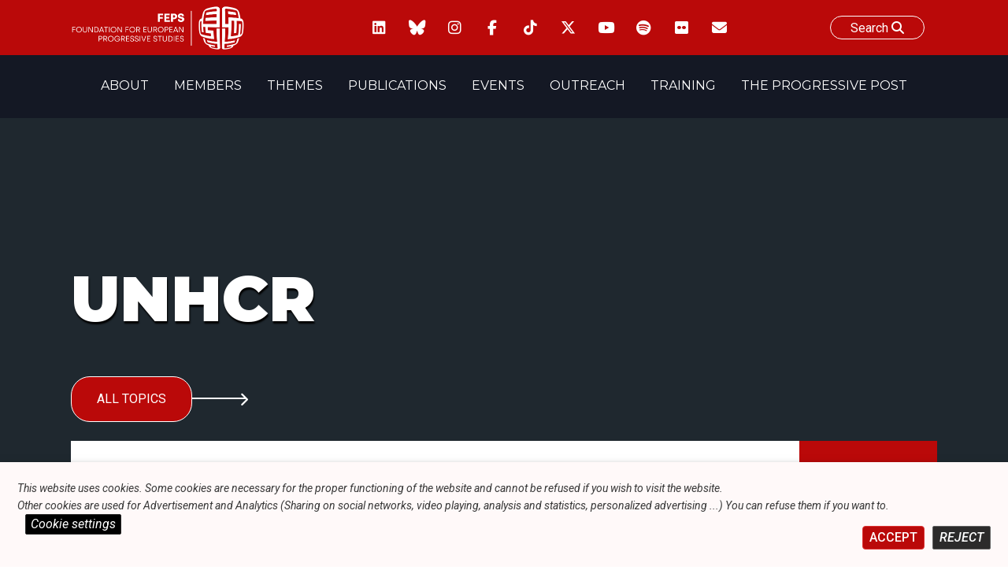

--- FILE ---
content_type: text/html; charset=UTF-8
request_url: https://feps-europe.eu/tag/unhcr/
body_size: 18650
content:
<!doctype html>
<html lang="en-US">
<head>
	<meta charset="UTF-8">
	<meta name="viewport" content="width=device-width, initial-scale=1">
	<link rel="profile" href="https://gmpg.org/xfn/11">

    <link  rel="stylesheet"  media='print' href="https://feps-europe.eu/wp-content/themes/fepseuropetheme/print.css"/>
    <link rel="preconnect" href="https://fonts.googleapis.com">
    <link rel="preconnect" href="https://fonts.gstatic.com" crossorigin>
    <link href="https://fonts.googleapis.com/css2?family=Montserrat:ital,wght@0,100;0,200;0,300;0,400;0,500;0,600;0,700;0,800;0,900;1,100;1,200;1,300;1,400;1,500;1,600;1,700;1,800;1,900&family=Roboto:ital,wght@0,100;0,300;0,400;0,500;0,700;0,900;1,100;1,300;1,400;1,500;1,700;1,900&display=swap" rel="stylesheet">
<script src="https://kit.fontawesome.com/170fd84d56.js" crossorigin="anonymous"></script>

<link href="https://fonts.googleapis.com/css2?family=Montserrat:ital,wght@0,100;0,200;0,300;0,400;0,500;0,600;0,700;0,800;0,900;1,100;1,200;1,300;1,400;1,500;1,600;1,700;1,800;1,900&family=Roboto:ital,wght@0,100;0,300;0,400;0,500;0,700;0,900;1,100;1,300;1,400;1,500;1,700;1,900&display=swap" rel="stylesheet">



  <link href="https://feps-europe.eu/wp-content/themes/fepseuropetheme/fontawesome/css/fontawesome.css" rel="stylesheet" />
  <link href="https://feps-europe.eu/wp-content/themes/fepseuropetheme/fontawesome/css/brands.css" rel="stylesheet" />
  <link href="https://feps-europe.eu/wp-content/themes/fepseuropetheme/fontawesome/css/solid.css" rel="stylesheet" />


<script src="https://feps-europe.eu/wp-content/themes/fepseuropetheme/js/swiperjslocal.js"></script>
<!--
<script src="https://cdn.jsdelivr.net/npm/swiper@11/swiper-bundle.min.js"></script>
-->
<!--
    <script src="https://unpkg.com/xlsx/dist/xlsx.full.min.js"></script>
-->




    <script>
    window.addEventListener('scroll', function() {
    // Récupérer les éléments
        var foundelem = 0;
        if(document.querySelector('.navBar.isPPpage')){
            var navBar = document.querySelector('.navBar.isPPpage');
            foundelem++;
        }
        if(document.querySelector('.site.isPPpage')){
             var site = document.querySelector('.site.isPPpage');
            foundelem++
        }

        if(foundelem > 1) {


           if(document.getElementById('wpadminbar')){
                var adminbar = document.getElementById('wpadminbar');
                var combinedHeight = navBar.offsetHeight + site.offsetHeight + adminbar.offsetHeight;
            }
            else{
                 var combinedHeight = navBar.offsetHeight + site.offsetHeight
            }

            // Si l'utilisateur a défilé plus que la hauteur combinée
            if (window.scrollY >= combinedHeight) {
                site.classList.add('sticky');

              if(document.getElementById('wpadminbar')){
                site.style.marginTop = 32 +'px';
              }

            } else {
                site.classList.remove('sticky');
                 site.style.marginTop = 0 +'px';
            }
        }


});

    </script>


    <!-- CALENDAR BTN CDN -->
	<meta name='robots' content='index, follow, max-image-preview:large, max-snippet:-1, max-video-preview:-1' />

	<!-- This site is optimized with the Yoast SEO plugin v26.3 - https://yoast.com/wordpress/plugins/seo/ -->
	<title>UNHCR Archives - Foundation for European Progressive Studies</title>
	<link rel="canonical" href="https://feps-europe.eu/tag/unhcr/" />
	<meta property="og:locale" content="en_US" />
	<meta property="og:type" content="article" />
	<meta property="og:title" content="UNHCR Archives - Foundation for European Progressive Studies" />
	<meta property="og:url" content="https://feps-europe.eu/tag/unhcr/" />
	<meta property="og:site_name" content="Foundation for European Progressive Studies" />
	<meta property="og:image" content="https://feps-europe.eu/wp-content/uploads/2022/06/FEPS-LOGO_Colour_Small-1.jpg" />
	<meta property="og:image:width" content="2431" />
	<meta property="og:image:height" content="694" />
	<meta property="og:image:type" content="image/jpeg" />
	<meta name="twitter:card" content="summary_large_image" />
	<script type="application/ld+json" class="yoast-schema-graph">{"@context":"https://schema.org","@graph":[{"@type":"CollectionPage","@id":"https://feps-europe.eu/tag/unhcr/","url":"https://feps-europe.eu/tag/unhcr/","name":"UNHCR Archives - Foundation for European Progressive Studies","isPartOf":{"@id":"https://feps-europe.eu/#website"},"primaryImageOfPage":{"@id":"https://feps-europe.eu/tag/unhcr/#primaryimage"},"image":{"@id":"https://feps-europe.eu/tag/unhcr/#primaryimage"},"thumbnailUrl":"https://feps-europe.eu/wp-content/uploads/2020/12/1.-Migration-9.jpg","breadcrumb":{"@id":"https://feps-europe.eu/tag/unhcr/#breadcrumb"},"inLanguage":"en-US"},{"@type":"ImageObject","inLanguage":"en-US","@id":"https://feps-europe.eu/tag/unhcr/#primaryimage","url":"https://feps-europe.eu/wp-content/uploads/2020/12/1.-Migration-9.jpg","contentUrl":"https://feps-europe.eu/wp-content/uploads/2020/12/1.-Migration-9.jpg","width":1000,"height":563},{"@type":"BreadcrumbList","@id":"https://feps-europe.eu/tag/unhcr/#breadcrumb","itemListElement":[{"@type":"ListItem","position":1,"name":"Home","item":"https://feps-europe.eu/"},{"@type":"ListItem","position":2,"name":"UNHCR"}]},{"@type":"WebSite","@id":"https://feps-europe.eu/#website","url":"https://feps-europe.eu/","name":"Foundation for European Progressive Studies","description":"","publisher":{"@id":"https://feps-europe.eu/#organization"},"potentialAction":[{"@type":"SearchAction","target":{"@type":"EntryPoint","urlTemplate":"https://feps-europe.eu/?s={search_term_string}"},"query-input":{"@type":"PropertyValueSpecification","valueRequired":true,"valueName":"search_term_string"}}],"inLanguage":"en-US"},{"@type":"Organization","@id":"https://feps-europe.eu/#organization","name":"Foundation for European Progressive Studies","url":"https://feps-europe.eu/","logo":{"@type":"ImageObject","inLanguage":"en-US","@id":"https://feps-europe.eu/#/schema/logo/image/","url":"https://feps-europe.eu/wp-content/uploads/2022/06/FEPS-LOGO_Colour_Small-1.jpg","contentUrl":"https://feps-europe.eu/wp-content/uploads/2022/06/FEPS-LOGO_Colour_Small-1.jpg","width":2431,"height":694,"caption":"Foundation for European Progressive Studies"},"image":{"@id":"https://feps-europe.eu/#/schema/logo/image/"}}]}</script>
	<!-- / Yoast SEO plugin. -->


<link rel='dns-prefetch' href='//cdn.datatables.net' />
<link rel='dns-prefetch' href='//ajax.googleapis.com' />
<link rel='dns-prefetch' href='//cdn.jsdelivr.net' />
<link rel='dns-prefetch' href='//www.google.com' />
<link rel='dns-prefetch' href='//www.googletagmanager.com' />
<link rel="alternate" type="application/rss+xml" title="Foundation for European Progressive Studies &raquo; Feed" href="https://feps-europe.eu/feed/" />
<link rel="alternate" type="application/rss+xml" title="Foundation for European Progressive Studies &raquo; Comments Feed" href="https://feps-europe.eu/comments/feed/" />
<link rel="alternate" type="application/rss+xml" title="Foundation for European Progressive Studies &raquo; UNHCR Tag Feed" href="https://feps-europe.eu/tag/unhcr/feed/" />
<style id='wp-img-auto-sizes-contain-inline-css'>
img:is([sizes=auto i],[sizes^="auto," i]){contain-intrinsic-size:3000px 1500px}
/*# sourceURL=wp-img-auto-sizes-contain-inline-css */
</style>
<style id='wp-emoji-styles-inline-css'>

	img.wp-smiley, img.emoji {
		display: inline !important;
		border: none !important;
		box-shadow: none !important;
		height: 1em !important;
		width: 1em !important;
		margin: 0 0.07em !important;
		vertical-align: -0.1em !important;
		background: none !important;
		padding: 0 !important;
	}
/*# sourceURL=wp-emoji-styles-inline-css */
</style>
<style id='wp-block-library-inline-css'>
:root{--wp-block-synced-color:#7a00df;--wp-block-synced-color--rgb:122,0,223;--wp-bound-block-color:var(--wp-block-synced-color);--wp-editor-canvas-background:#ddd;--wp-admin-theme-color:#007cba;--wp-admin-theme-color--rgb:0,124,186;--wp-admin-theme-color-darker-10:#006ba1;--wp-admin-theme-color-darker-10--rgb:0,107,160.5;--wp-admin-theme-color-darker-20:#005a87;--wp-admin-theme-color-darker-20--rgb:0,90,135;--wp-admin-border-width-focus:2px}@media (min-resolution:192dpi){:root{--wp-admin-border-width-focus:1.5px}}.wp-element-button{cursor:pointer}:root .has-very-light-gray-background-color{background-color:#eee}:root .has-very-dark-gray-background-color{background-color:#313131}:root .has-very-light-gray-color{color:#eee}:root .has-very-dark-gray-color{color:#313131}:root .has-vivid-green-cyan-to-vivid-cyan-blue-gradient-background{background:linear-gradient(135deg,#00d084,#0693e3)}:root .has-purple-crush-gradient-background{background:linear-gradient(135deg,#34e2e4,#4721fb 50%,#ab1dfe)}:root .has-hazy-dawn-gradient-background{background:linear-gradient(135deg,#faaca8,#dad0ec)}:root .has-subdued-olive-gradient-background{background:linear-gradient(135deg,#fafae1,#67a671)}:root .has-atomic-cream-gradient-background{background:linear-gradient(135deg,#fdd79a,#004a59)}:root .has-nightshade-gradient-background{background:linear-gradient(135deg,#330968,#31cdcf)}:root .has-midnight-gradient-background{background:linear-gradient(135deg,#020381,#2874fc)}:root{--wp--preset--font-size--normal:16px;--wp--preset--font-size--huge:42px}.has-regular-font-size{font-size:1em}.has-larger-font-size{font-size:2.625em}.has-normal-font-size{font-size:var(--wp--preset--font-size--normal)}.has-huge-font-size{font-size:var(--wp--preset--font-size--huge)}.has-text-align-center{text-align:center}.has-text-align-left{text-align:left}.has-text-align-right{text-align:right}.has-fit-text{white-space:nowrap!important}#end-resizable-editor-section{display:none}.aligncenter{clear:both}.items-justified-left{justify-content:flex-start}.items-justified-center{justify-content:center}.items-justified-right{justify-content:flex-end}.items-justified-space-between{justify-content:space-between}.screen-reader-text{border:0;clip-path:inset(50%);height:1px;margin:-1px;overflow:hidden;padding:0;position:absolute;width:1px;word-wrap:normal!important}.screen-reader-text:focus{background-color:#ddd;clip-path:none;color:#444;display:block;font-size:1em;height:auto;left:5px;line-height:normal;padding:15px 23px 14px;text-decoration:none;top:5px;width:auto;z-index:100000}html :where(.has-border-color){border-style:solid}html :where([style*=border-top-color]){border-top-style:solid}html :where([style*=border-right-color]){border-right-style:solid}html :where([style*=border-bottom-color]){border-bottom-style:solid}html :where([style*=border-left-color]){border-left-style:solid}html :where([style*=border-width]){border-style:solid}html :where([style*=border-top-width]){border-top-style:solid}html :where([style*=border-right-width]){border-right-style:solid}html :where([style*=border-bottom-width]){border-bottom-style:solid}html :where([style*=border-left-width]){border-left-style:solid}html :where(img[class*=wp-image-]){height:auto;max-width:100%}:where(figure){margin:0 0 1em}html :where(.is-position-sticky){--wp-admin--admin-bar--position-offset:var(--wp-admin--admin-bar--height,0px)}@media screen and (max-width:600px){html :where(.is-position-sticky){--wp-admin--admin-bar--position-offset:0px}}

/*# sourceURL=wp-block-library-inline-css */
</style><style id='wp-block-list-inline-css'>
ol,ul{box-sizing:border-box}:root :where(.wp-block-list.has-background){padding:1.25em 2.375em}
/*# sourceURL=https://feps-europe.eu/wp-includes/blocks/list/style.min.css */
</style>
<style id='wp-block-paragraph-inline-css'>
.is-small-text{font-size:.875em}.is-regular-text{font-size:1em}.is-large-text{font-size:2.25em}.is-larger-text{font-size:3em}.has-drop-cap:not(:focus):first-letter{float:left;font-size:8.4em;font-style:normal;font-weight:100;line-height:.68;margin:.05em .1em 0 0;text-transform:uppercase}body.rtl .has-drop-cap:not(:focus):first-letter{float:none;margin-left:.1em}p.has-drop-cap.has-background{overflow:hidden}:root :where(p.has-background){padding:1.25em 2.375em}:where(p.has-text-color:not(.has-link-color)) a{color:inherit}p.has-text-align-left[style*="writing-mode:vertical-lr"],p.has-text-align-right[style*="writing-mode:vertical-rl"]{rotate:180deg}
/*# sourceURL=https://feps-europe.eu/wp-includes/blocks/paragraph/style.min.css */
</style>
<style id='wp-block-separator-inline-css'>
@charset "UTF-8";.wp-block-separator{border:none;border-top:2px solid}:root :where(.wp-block-separator.is-style-dots){height:auto;line-height:1;text-align:center}:root :where(.wp-block-separator.is-style-dots):before{color:currentColor;content:"···";font-family:serif;font-size:1.5em;letter-spacing:2em;padding-left:2em}.wp-block-separator.is-style-dots{background:none!important;border:none!important}
/*# sourceURL=https://feps-europe.eu/wp-includes/blocks/separator/style.min.css */
</style>
<style id='global-styles-inline-css'>
:root{--wp--preset--aspect-ratio--square: 1;--wp--preset--aspect-ratio--4-3: 4/3;--wp--preset--aspect-ratio--3-4: 3/4;--wp--preset--aspect-ratio--3-2: 3/2;--wp--preset--aspect-ratio--2-3: 2/3;--wp--preset--aspect-ratio--16-9: 16/9;--wp--preset--aspect-ratio--9-16: 9/16;--wp--preset--color--black: #000000;--wp--preset--color--cyan-bluish-gray: #abb8c3;--wp--preset--color--white: #ffffff;--wp--preset--color--pale-pink: #f78da7;--wp--preset--color--vivid-red: #cf2e2e;--wp--preset--color--luminous-vivid-orange: #ff6900;--wp--preset--color--luminous-vivid-amber: #fcb900;--wp--preset--color--light-green-cyan: #7bdcb5;--wp--preset--color--vivid-green-cyan: #00d084;--wp--preset--color--pale-cyan-blue: #8ed1fc;--wp--preset--color--vivid-cyan-blue: #0693e3;--wp--preset--color--vivid-purple: #9b51e0;--wp--preset--gradient--vivid-cyan-blue-to-vivid-purple: linear-gradient(135deg,rgb(6,147,227) 0%,rgb(155,81,224) 100%);--wp--preset--gradient--light-green-cyan-to-vivid-green-cyan: linear-gradient(135deg,rgb(122,220,180) 0%,rgb(0,208,130) 100%);--wp--preset--gradient--luminous-vivid-amber-to-luminous-vivid-orange: linear-gradient(135deg,rgb(252,185,0) 0%,rgb(255,105,0) 100%);--wp--preset--gradient--luminous-vivid-orange-to-vivid-red: linear-gradient(135deg,rgb(255,105,0) 0%,rgb(207,46,46) 100%);--wp--preset--gradient--very-light-gray-to-cyan-bluish-gray: linear-gradient(135deg,rgb(238,238,238) 0%,rgb(169,184,195) 100%);--wp--preset--gradient--cool-to-warm-spectrum: linear-gradient(135deg,rgb(74,234,220) 0%,rgb(151,120,209) 20%,rgb(207,42,186) 40%,rgb(238,44,130) 60%,rgb(251,105,98) 80%,rgb(254,248,76) 100%);--wp--preset--gradient--blush-light-purple: linear-gradient(135deg,rgb(255,206,236) 0%,rgb(152,150,240) 100%);--wp--preset--gradient--blush-bordeaux: linear-gradient(135deg,rgb(254,205,165) 0%,rgb(254,45,45) 50%,rgb(107,0,62) 100%);--wp--preset--gradient--luminous-dusk: linear-gradient(135deg,rgb(255,203,112) 0%,rgb(199,81,192) 50%,rgb(65,88,208) 100%);--wp--preset--gradient--pale-ocean: linear-gradient(135deg,rgb(255,245,203) 0%,rgb(182,227,212) 50%,rgb(51,167,181) 100%);--wp--preset--gradient--electric-grass: linear-gradient(135deg,rgb(202,248,128) 0%,rgb(113,206,126) 100%);--wp--preset--gradient--midnight: linear-gradient(135deg,rgb(2,3,129) 0%,rgb(40,116,252) 100%);--wp--preset--font-size--small: 13px;--wp--preset--font-size--medium: 20px;--wp--preset--font-size--large: 36px;--wp--preset--font-size--x-large: 42px;--wp--preset--spacing--20: 0.44rem;--wp--preset--spacing--30: 0.67rem;--wp--preset--spacing--40: 1rem;--wp--preset--spacing--50: 1.5rem;--wp--preset--spacing--60: 2.25rem;--wp--preset--spacing--70: 3.38rem;--wp--preset--spacing--80: 5.06rem;--wp--preset--shadow--natural: 6px 6px 9px rgba(0, 0, 0, 0.2);--wp--preset--shadow--deep: 12px 12px 50px rgba(0, 0, 0, 0.4);--wp--preset--shadow--sharp: 6px 6px 0px rgba(0, 0, 0, 0.2);--wp--preset--shadow--outlined: 6px 6px 0px -3px rgb(255, 255, 255), 6px 6px rgb(0, 0, 0);--wp--preset--shadow--crisp: 6px 6px 0px rgb(0, 0, 0);}:where(.is-layout-flex){gap: 0.5em;}:where(.is-layout-grid){gap: 0.5em;}body .is-layout-flex{display: flex;}.is-layout-flex{flex-wrap: wrap;align-items: center;}.is-layout-flex > :is(*, div){margin: 0;}body .is-layout-grid{display: grid;}.is-layout-grid > :is(*, div){margin: 0;}:where(.wp-block-columns.is-layout-flex){gap: 2em;}:where(.wp-block-columns.is-layout-grid){gap: 2em;}:where(.wp-block-post-template.is-layout-flex){gap: 1.25em;}:where(.wp-block-post-template.is-layout-grid){gap: 1.25em;}.has-black-color{color: var(--wp--preset--color--black) !important;}.has-cyan-bluish-gray-color{color: var(--wp--preset--color--cyan-bluish-gray) !important;}.has-white-color{color: var(--wp--preset--color--white) !important;}.has-pale-pink-color{color: var(--wp--preset--color--pale-pink) !important;}.has-vivid-red-color{color: var(--wp--preset--color--vivid-red) !important;}.has-luminous-vivid-orange-color{color: var(--wp--preset--color--luminous-vivid-orange) !important;}.has-luminous-vivid-amber-color{color: var(--wp--preset--color--luminous-vivid-amber) !important;}.has-light-green-cyan-color{color: var(--wp--preset--color--light-green-cyan) !important;}.has-vivid-green-cyan-color{color: var(--wp--preset--color--vivid-green-cyan) !important;}.has-pale-cyan-blue-color{color: var(--wp--preset--color--pale-cyan-blue) !important;}.has-vivid-cyan-blue-color{color: var(--wp--preset--color--vivid-cyan-blue) !important;}.has-vivid-purple-color{color: var(--wp--preset--color--vivid-purple) !important;}.has-black-background-color{background-color: var(--wp--preset--color--black) !important;}.has-cyan-bluish-gray-background-color{background-color: var(--wp--preset--color--cyan-bluish-gray) !important;}.has-white-background-color{background-color: var(--wp--preset--color--white) !important;}.has-pale-pink-background-color{background-color: var(--wp--preset--color--pale-pink) !important;}.has-vivid-red-background-color{background-color: var(--wp--preset--color--vivid-red) !important;}.has-luminous-vivid-orange-background-color{background-color: var(--wp--preset--color--luminous-vivid-orange) !important;}.has-luminous-vivid-amber-background-color{background-color: var(--wp--preset--color--luminous-vivid-amber) !important;}.has-light-green-cyan-background-color{background-color: var(--wp--preset--color--light-green-cyan) !important;}.has-vivid-green-cyan-background-color{background-color: var(--wp--preset--color--vivid-green-cyan) !important;}.has-pale-cyan-blue-background-color{background-color: var(--wp--preset--color--pale-cyan-blue) !important;}.has-vivid-cyan-blue-background-color{background-color: var(--wp--preset--color--vivid-cyan-blue) !important;}.has-vivid-purple-background-color{background-color: var(--wp--preset--color--vivid-purple) !important;}.has-black-border-color{border-color: var(--wp--preset--color--black) !important;}.has-cyan-bluish-gray-border-color{border-color: var(--wp--preset--color--cyan-bluish-gray) !important;}.has-white-border-color{border-color: var(--wp--preset--color--white) !important;}.has-pale-pink-border-color{border-color: var(--wp--preset--color--pale-pink) !important;}.has-vivid-red-border-color{border-color: var(--wp--preset--color--vivid-red) !important;}.has-luminous-vivid-orange-border-color{border-color: var(--wp--preset--color--luminous-vivid-orange) !important;}.has-luminous-vivid-amber-border-color{border-color: var(--wp--preset--color--luminous-vivid-amber) !important;}.has-light-green-cyan-border-color{border-color: var(--wp--preset--color--light-green-cyan) !important;}.has-vivid-green-cyan-border-color{border-color: var(--wp--preset--color--vivid-green-cyan) !important;}.has-pale-cyan-blue-border-color{border-color: var(--wp--preset--color--pale-cyan-blue) !important;}.has-vivid-cyan-blue-border-color{border-color: var(--wp--preset--color--vivid-cyan-blue) !important;}.has-vivid-purple-border-color{border-color: var(--wp--preset--color--vivid-purple) !important;}.has-vivid-cyan-blue-to-vivid-purple-gradient-background{background: var(--wp--preset--gradient--vivid-cyan-blue-to-vivid-purple) !important;}.has-light-green-cyan-to-vivid-green-cyan-gradient-background{background: var(--wp--preset--gradient--light-green-cyan-to-vivid-green-cyan) !important;}.has-luminous-vivid-amber-to-luminous-vivid-orange-gradient-background{background: var(--wp--preset--gradient--luminous-vivid-amber-to-luminous-vivid-orange) !important;}.has-luminous-vivid-orange-to-vivid-red-gradient-background{background: var(--wp--preset--gradient--luminous-vivid-orange-to-vivid-red) !important;}.has-very-light-gray-to-cyan-bluish-gray-gradient-background{background: var(--wp--preset--gradient--very-light-gray-to-cyan-bluish-gray) !important;}.has-cool-to-warm-spectrum-gradient-background{background: var(--wp--preset--gradient--cool-to-warm-spectrum) !important;}.has-blush-light-purple-gradient-background{background: var(--wp--preset--gradient--blush-light-purple) !important;}.has-blush-bordeaux-gradient-background{background: var(--wp--preset--gradient--blush-bordeaux) !important;}.has-luminous-dusk-gradient-background{background: var(--wp--preset--gradient--luminous-dusk) !important;}.has-pale-ocean-gradient-background{background: var(--wp--preset--gradient--pale-ocean) !important;}.has-electric-grass-gradient-background{background: var(--wp--preset--gradient--electric-grass) !important;}.has-midnight-gradient-background{background: var(--wp--preset--gradient--midnight) !important;}.has-small-font-size{font-size: var(--wp--preset--font-size--small) !important;}.has-medium-font-size{font-size: var(--wp--preset--font-size--medium) !important;}.has-large-font-size{font-size: var(--wp--preset--font-size--large) !important;}.has-x-large-font-size{font-size: var(--wp--preset--font-size--x-large) !important;}
/*# sourceURL=global-styles-inline-css */
</style>

<style id='classic-theme-styles-inline-css'>
/*! This file is auto-generated */
.wp-block-button__link{color:#fff;background-color:#32373c;border-radius:9999px;box-shadow:none;text-decoration:none;padding:calc(.667em + 2px) calc(1.333em + 2px);font-size:1.125em}.wp-block-file__button{background:#32373c;color:#fff;text-decoration:none}
/*# sourceURL=/wp-includes/css/classic-themes.min.css */
</style>
<link rel='stylesheet' id='ctf_styles-css' href='https://feps-europe.eu/wp-content/plugins/custom-twitter-feeds-pro/css/ctf-styles.min.css?ver=2.4.6' media='all' />
<link rel='stylesheet' id='cookie-law-info-css' href='https://feps-europe.eu/wp-content/plugins/webtoffee-gdpr-cookie-consent/public/css/cookie-law-info-public.css?ver=2.3.9' media='all' />
<link rel='stylesheet' id='cookie-law-info-gdpr-css' href='https://feps-europe.eu/wp-content/plugins/webtoffee-gdpr-cookie-consent/public/css/cookie-law-info-gdpr.css?ver=2.3.9' media='all' />
<style id='cookie-law-info-gdpr-inline-css'>
.cli-modal-content, .cli-tab-content { background-color: #ffffff; }.cli-privacy-content-text, .cli-modal .cli-modal-dialog, .cli-tab-container p, a.cli-privacy-readmore { color: #000000; }.cli-tab-header { background-color: #f2f2f2; }.cli-tab-header, .cli-tab-header a.cli-nav-link,span.cli-necessary-caption,.cli-switch .cli-slider:after { color: #000000; }.cli-switch .cli-slider:before { background-color: #ffffff; }.cli-switch input:checked + .cli-slider:before { background-color: #ffffff; }.cli-switch .cli-slider { background-color: #e3e1e8; }.cli-switch input:checked + .cli-slider { background-color: #28a745; }.cli-modal-close svg { fill: #000000; }.cli-tab-footer .wt-cli-privacy-accept-all-btn { background-color: #00acad; color: #ffffff}.cli-tab-footer .wt-cli-privacy-accept-btn { background-color: #00acad; color: #ffffff}.cli-tab-header a:before{ border-right: 1px solid #000000; border-bottom: 1px solid #000000; }
/*# sourceURL=cookie-law-info-gdpr-inline-css */
</style>
<link rel='stylesheet' id='my-custom-styles-css' href='https://feps-europe.eu/wp-content/themes/fepseuropetheme/editor-style.css?ver=6.9' media='all' />
<link rel='stylesheet' id='fepseuropetheme-style-css' href='https://feps-europe.eu/wp-content/themes/fepseuropetheme/style.css?ver=1.0.0' media='all' />
<link rel='stylesheet' id='menu-style-css' href='https://feps-europe.eu/wp-content/themes/fepseuropetheme/css/menu.css?ver=6.9' media='all' />
<link rel='stylesheet' id='swiper-style-css' href='https://feps-europe.eu/wp-content/themes/fepseuropetheme/css/swiperjs.css?ver=6.9' media='all' />
<link rel='stylesheet' id='dataTables-style-css' href='https://cdn.datatables.net/1.13.4/css/jquery.dataTables.css?ver=6.9' media='all' />
<link rel='stylesheet' id='progressive-style-css' href='https://feps-europe.eu/wp-content/themes/fepseuropetheme/inc/pp-styles/ppstyles.css?ver=6.9' media='all' />
<link rel='stylesheet' id='pp3D-css' href='https://feps-europe.eu/wp-content/themes/fepseuropetheme/inc/pp-book3d/book3d.css?ver=6.9' media='all' />
<link rel='stylesheet' id='fmngr_styles-css' href='https://feps-europe.eu/wp-content/themes/fepseuropetheme/formManager/styles/fmngr_styles.css?ver=6.9' media='all' />
<link rel='stylesheet' id='flatpickrStyle-css' href='https://cdn.jsdelivr.net/npm/flatpickr/dist/flatpickr.min.css?ver=6.9' media='all' />
<script src="https://feps-europe.eu/wp-includes/js/jquery/jquery.min.js?ver=3.7.1" id="jquery-core-js"></script>
<script src="https://feps-europe.eu/wp-includes/js/jquery/jquery-migrate.min.js?ver=3.4.1" id="jquery-migrate-js"></script>
<script id="cookie-law-info-js-extra">
var Cli_Data = {"nn_cookie_ids":["S","sp_t","sp_landing","__cf_bm","COMPASS","loglevel","ed3e2e5e5460c5b72cba896c22a5ff98","JSESSIONID","csrftoken","NID","yt-remote-device-id","yt.innertube::requests","yt.innertube::nextId","yt-remote-connected-devices","YSC","VISITOR_INFO1_LIVE","CONSENT","s_vi","iutk"],"non_necessary_cookies":{"necessary":["cookielawinfo-checkbox-advertisement","JSESSIONID","csrftoken"],"functional":["S","sp_t","sp_landing","__cf_bm"],"analytics":["CONSENT","s_vi","iutk"],"advertisement":["NID","yt-remote-device-id","yt.innertube::requests","yt.innertube::nextId","yt-remote-connected-devices","YSC","VISITOR_INFO1_LIVE"],"others":["COMPASS","loglevel","ed3e2e5e5460c5b72cba896c22a5ff98"]},"cookielist":{"necessary":{"id":713,"status":true,"priority":0,"title":"Necessary","strict":true,"default_state":false,"ccpa_optout":false,"loadonstart":false},"functional":{"id":714,"status":true,"priority":5,"title":"Functional","strict":false,"default_state":false,"ccpa_optout":false,"loadonstart":false},"performance":{"id":715,"status":true,"priority":4,"title":"Performance","strict":false,"default_state":false,"ccpa_optout":false,"loadonstart":false},"analytics":{"id":716,"status":true,"priority":3,"title":"Analytics","strict":false,"default_state":false,"ccpa_optout":false,"loadonstart":false},"advertisement":{"id":717,"status":true,"priority":2,"title":"Advertisement","strict":false,"default_state":false,"ccpa_optout":false,"loadonstart":false},"others":{"id":718,"status":true,"priority":1,"title":"Others","strict":false,"default_state":false,"ccpa_optout":false,"loadonstart":false}},"ajax_url":"https://feps-europe.eu/wp-admin/admin-ajax.php","current_lang":"en","security":"4092f6674a","eu_countries":["GB"],"geoIP":"disabled","use_custom_geolocation_api":"","custom_geolocation_api":"https://geoip.cookieyes.com/geoip/checker/result.php","consentVersion":"3","strictlyEnabled":["necessary","obligatoire"],"cookieDomain":"","privacy_length":"250","ccpaEnabled":"","ccpaRegionBased":"","ccpaBarEnabled":"","ccpaType":"gdpr","triggerDomRefresh":"","secure_cookies":""};
var log_object = {"ajax_url":"https://feps-europe.eu/wp-admin/admin-ajax.php"};
//# sourceURL=cookie-law-info-js-extra
</script>
<script src="https://feps-europe.eu/wp-content/plugins/webtoffee-gdpr-cookie-consent/public/js/cookie-law-info-public.js?ver=2.3.9" id="cookie-law-info-js"></script>
<script src="https://cdn.jsdelivr.net/npm/flatpickr?ver=1" id="flatpickr-js"></script>

<!-- Google tag (gtag.js) snippet added by Site Kit -->
<!-- Google Analytics snippet added by Site Kit -->
<script type="text/plain" data-cli-class="cli-blocker-script" data-cli-label="Google Tag Manager"  data-cli-script-type="analytics" data-cli-block="true" data-cli-block-if-ccpa-optout="false" data-cli-element-position="head" src="https://www.googletagmanager.com/gtag/js?id=GT-5R6NBQ7" id="google_gtagjs-js" async></script>
<script id="google_gtagjs-js-after">
window.dataLayer = window.dataLayer || [];function gtag(){dataLayer.push(arguments);}
gtag("set","linker",{"domains":["feps-europe.eu"]});
gtag("js", new Date());
gtag("set", "developer_id.dZTNiMT", true);
gtag("config", "GT-5R6NBQ7");
//# sourceURL=google_gtagjs-js-after
</script>
<link rel="https://api.w.org/" href="https://feps-europe.eu/wp-json/" /><link rel="alternate" title="JSON" type="application/json" href="https://feps-europe.eu/wp-json/wp/v2/tags/1602" /><link rel="EditURI" type="application/rsd+xml" title="RSD" href="https://feps-europe.eu/xmlrpc.php?rsd" />
<meta name="generator" content="WordPress 6.9" />
<meta name="generator" content="Site Kit by Google 1.165.0" /><script type="text/javascript">
           var ajaxurl = "https://feps-europe.eu/wp-admin/admin-ajax.php";
         </script><link rel="icon" href="https://feps-europe.eu/wp-content/uploads/2022/09/cropped-red-feps-logo-only-brain-32x32.png" sizes="32x32" />
<link rel="icon" href="https://feps-europe.eu/wp-content/uploads/2022/09/cropped-red-feps-logo-only-brain-192x192.png" sizes="192x192" />
<link rel="apple-touch-icon" href="https://feps-europe.eu/wp-content/uploads/2022/09/cropped-red-feps-logo-only-brain-180x180.png" />
<meta name="msapplication-TileImage" content="https://feps-europe.eu/wp-content/uploads/2022/09/cropped-red-feps-logo-only-brain-270x270.png" />
		<style id="wp-custom-css">
			table td {
	border:1px solid  #0c0c0c;
  padding:0.5rem;
}

.page-id-70765 .feps-banner {
	background-color:#141824 !important;
}


.page-id-70765 .entry-title {
	 display:none;
}		</style>
		<link rel='stylesheet' id='cookie-law-info-table-css' href='https://feps-europe.eu/wp-content/plugins/webtoffee-gdpr-cookie-consent/public/css/cookie-law-info-table.css?ver=2.3.9' media='all' />
</head>
<body class="archive tag tag-unhcr tag-1602 wp-embed-responsive wp-theme-fepseuropetheme hfeed">
                <div class='navBar '>
        <div class='wbWidth'>
            <div class='logo'><img loading='lazy' src='https://feps-europe.eu/wp-content/themes/fepseuropetheme/img/feps-logo-white.png'> <a href='https://feps-europe.eu' class='absoluteLink'></a></div>
            
          <div class='socials-icons'>
            <a href='https://be.linkedin.com/company/foundation-for-european-progressive-studies' target=_blank><i class='fab fa-linkedin'></i></a>
            <a href='https://bsky.app/profile/feps-europe.eu' target=_blank><i class='fa-brands fa-bluesky'></i></a>
            <a href='https://www.instagram.com/feps_europe' target=_blank><i class='fab fa-instagram'></i></a>
            <a href='https://facebook.com/FEPSEurope/' target=_blank><i class='fab fa-facebook-f'></i></a>
            <a href='https://www.tiktok.com/@feps_europe' target=_blank><i class='fa-brands fa-tiktok'></i></a>
            <a href='https://twitter.com/FEPS_Europe' target=_blank><i class='fa-brands fa-x-twitter'></i></a>
            <a href='https://www.youtube.com/channel/UCroB-bvfEQGE4DyJzqliVPg' target=_blank><i class='fab fa-youtube'></i></a>
            <a href='https://open.spotify.com/show/1eWgxDOMEgiXRI1aESu1VG' target=_blank><i class='fab fa-spotify'></i></a>
            <a href='https://www.flickr.com/photos/122121004@N07/' target=_blank><i class='fab fa-flickr'></i></a>
            <a href='mailto:info@feps-europe.eu' target=_blank><i class='far fa-envelope'></i></a>
        </div>
                <div class='website-search'><a href='https://feps-europe.eu/ajax-search/' style='font-weight:400'>Search <i class='fas fa-search'></i></a></div>
            <div class='burgerMenu'><span class='icofont-navigation-menu'></span></div>
        </div>
    </div>
    <div id="page" class="site ">
        <a class="skip-link screen-reader-text" href="#primary">Skip to content</a>
        <header id="masthead" class="site-header">
            <div id='navigation' class='homePage '>
            <div class='closeMenu'><span class='icofont-ui-close'></span><div class="burgerMenu"><span class="icofont-navigation-menu"></span></div></div>
                <div class='navDesktop'>
                   <div class="menu-mainmenu-container"><ul id="menu-mainmenu" class="menu"><li id="menu-item-55858" class="menu-item menu-item-type-post_type menu-item-object-page menu-item-has-children menu-item-55858"><a href="https://feps-europe.eu/about/">About</a>
<ul class="sub-menu">
	<li id="menu-item-57411" class="menu-item menu-item-type-taxonomy menu-item-object-people_category menu-item-57411"><a href="https://feps-europe.eu/people_category/team/">Team</a></li>
	<li id="menu-item-57413" class="menu-item menu-item-type-taxonomy menu-item-object-people_category menu-item-57413"><a href="https://feps-europe.eu/people_category/president/">President</a></li>
	<li id="menu-item-57414" class="menu-item menu-item-type-taxonomy menu-item-object-people_category menu-item-57414"><a href="https://feps-europe.eu/people_category/secretary-general/">Secretary General</a></li>
	<li id="menu-item-57412" class="menu-item menu-item-type-taxonomy menu-item-object-people_category menu-item-57412"><a href="https://feps-europe.eu/people_category/bureau/">Bureau</a></li>
	<li id="menu-item-57410" class="menu-item menu-item-type-taxonomy menu-item-object-people_category menu-item-57410"><a href="https://feps-europe.eu/people_category/scientific-council/">Scientific Council</a></li>
	<li id="menu-item-60422" class="menu-item menu-item-type-post_type menu-item-object-page menu-item-60422"><a href="https://feps-europe.eu/careers/">Careers</a></li>
	<li id="menu-item-74986" class="menu-item menu-item-type-post_type menu-item-object-page menu-item-74986"><a href="https://feps-europe.eu/contact/">Contact</a></li>
</ul>
</li>
<li id="menu-item-55857" class="menu-item menu-item-type-post_type menu-item-object-page menu-item-55857"><a href="https://feps-europe.eu/memberfoundations/">Members</a></li>
<li id="menu-item-55856" class="column-2 menu-item menu-item-type-post_type menu-item-object-page menu-item-has-children menu-item-55856"><a href="https://feps-europe.eu/themes/">Themes</a>
<ul class="sub-menu">
	<li id="menu-item-57301" class="menu-item menu-item-type-taxonomy menu-item-object-theme menu-item-57301"><a href="https://feps-europe.eu/theme/economy/">Economy</a></li>
	<li id="menu-item-57302" class="menu-item menu-item-type-taxonomy menu-item-object-theme menu-item-57302"><a href="https://feps-europe.eu/theme/digital-industrial/">Digital &amp; Industrial Policy</a></li>
	<li id="menu-item-57303" class="menu-item menu-item-type-taxonomy menu-item-object-theme menu-item-57303"><a href="https://feps-europe.eu/theme/environment/">Environment</a></li>
	<li id="menu-item-57304" class="menu-item menu-item-type-taxonomy menu-item-object-theme menu-item-57304"><a href="https://feps-europe.eu/theme/world/">World</a></li>
	<li id="menu-item-57305" class="menu-item menu-item-type-taxonomy menu-item-object-theme menu-item-57305"><a href="https://feps-europe.eu/theme/gender-equality/">Gender Equality</a></li>
	<li id="menu-item-57306" class="menu-item menu-item-type-taxonomy menu-item-object-theme menu-item-57306"><a href="https://feps-europe.eu/theme/social/">Social</a></li>
	<li id="menu-item-57307" class="menu-item menu-item-type-taxonomy menu-item-object-theme menu-item-57307"><a href="https://feps-europe.eu/theme/migration/">Migration</a></li>
	<li id="menu-item-57308" class="menu-item menu-item-type-taxonomy menu-item-object-theme menu-item-57308"><a href="https://feps-europe.eu/theme/political-europe/">Political Europe</a></li>
	<li id="menu-item-57309" class="menu-item menu-item-type-taxonomy menu-item-object-theme menu-item-57309"><a href="https://feps-europe.eu/theme/democracy/">Democracy</a></li>
	<li id="menu-item-57310" class="menu-item menu-item-type-taxonomy menu-item-object-theme menu-item-57310"><a href="https://feps-europe.eu/theme/social-democracy/">Social Democracy</a></li>
</ul>
</li>
<li id="menu-item-57407" class="menu-item menu-item-type-custom menu-item-object-custom menu-item-has-children menu-item-57407"><a href="https://feps-europe.eu/publication/">Publications</a>
<ul class="sub-menu">
	<li id="menu-item-58175" class="menu-item menu-item-type-taxonomy menu-item-object-publication-folder menu-item-58175"><a href="https://feps-europe.eu/publication-folder/policy-brief/">Policy Briefs</a></li>
	<li id="menu-item-58174" class="menu-item menu-item-type-taxonomy menu-item-object-publication-folder menu-item-58174"><a href="https://feps-europe.eu/publication-folder/study/">Policy Studies</a></li>
	<li id="menu-item-58176" class="menu-item menu-item-type-taxonomy menu-item-object-publication-folder menu-item-58176"><a href="https://feps-europe.eu/publication-folder/book/">Books</a></li>
</ul>
</li>
<li id="menu-item-57408" class="menu-item menu-item-type-custom menu-item-object-custom menu-item-has-children menu-item-57408"><a href="https://feps-europe.eu/event/">Events</a>
<ul class="sub-menu">
	<li id="menu-item-57973" class="menu-item menu-item-type-post_type menu-item-object-page menu-item-57973"><a href="https://feps-europe.eu/upcoming-events/">Upcoming</a></li>
	<li id="menu-item-57972" class="menu-item menu-item-type-post_type menu-item-object-page menu-item-57972"><a href="https://feps-europe.eu/past-events/">Past</a></li>
</ul>
</li>
<li id="menu-item-58239" class="menu-item menu-item-type-custom menu-item-object-custom menu-item-has-children menu-item-58239"><a href="#">Outreach</a>
<ul class="sub-menu">
	<li id="menu-item-58215" class="menu-item menu-item-type-post_type menu-item-object-page menu-item-58215"><a href="https://feps-europe.eu/newsletter/">Newsletter</a></li>
	<li id="menu-item-58177" class="menu-item menu-item-type-custom menu-item-object-custom menu-item-58177"><a href="https://feps-europe.eu/news">News</a></li>
	<li id="menu-item-58178" class="menu-item menu-item-type-custom menu-item-object-custom menu-item-58178"><a href="https://feps-europe.eu/audiovisual/">Audiovisual</a></li>
	<li id="menu-item-59044" class="menu-item menu-item-type-post_type menu-item-object-page menu-item-59044"><a href="https://feps-europe.eu/podcasts/">Podcast</a></li>
	<li id="menu-item-58179" class="menu-item menu-item-type-custom menu-item-object-custom menu-item-58179"><a href="https://feps-europe.eu/inthemedia/">In the media</a></li>
</ul>
</li>
<li id="menu-item-59391" class="menu-item menu-item-type-custom menu-item-object-custom menu-item-has-children menu-item-59391"><a href="/training/">Training</a>
<ul class="sub-menu">
	<li id="menu-item-57298" class="menu-item menu-item-type-custom menu-item-object-custom menu-item-57298"><a target="_blank" href="https://fepsyan.feps-europe.eu/">FEPS YAN</a></li>
	<li id="menu-item-60115" class="menu-item menu-item-type-taxonomy menu-item-object-training menu-item-60115"><a href="https://feps-europe.eu/training/primers/">Primers</a></li>
	<li id="menu-item-57719" class="menu-item menu-item-type-taxonomy menu-item-object-training menu-item-57719"><a href="https://feps-europe.eu/training/autumn-academy/">Autumn Academy</a></li>
	<li id="menu-item-71966" class="menu-item menu-item-type-taxonomy menu-item-object-training menu-item-71966"><a href="https://feps-europe.eu/training/national-academies/">National academies</a></li>
	<li id="menu-item-57853" class="menu-item menu-item-type-taxonomy menu-item-object-training menu-item-57853"><a href="https://feps-europe.eu/training/open-progressive-university/">Open Progressive University</a></li>
	<li id="menu-item-79758" class="menu-item menu-item-type-taxonomy menu-item-object-training menu-item-79758"><a href="https://feps-europe.eu/training/training-of-trainers/">Training of Trainers</a></li>
	<li id="menu-item-57720" class="menu-item menu-item-type-taxonomy menu-item-object-training menu-item-57720"><a href="https://feps-europe.eu/training/ones-to-watch/">Ones to Watch</a></li>
</ul>
</li>
<li id="menu-item-68598" class="menu-item menu-item-type-post_type menu-item-object-page menu-item-68598"><a href="https://feps-europe.eu/progressive-post/">The Progressive Post</a></li>
</ul></div>                </div>
            </div>
        </header><!-- #masthead -->
    </div>
     <div id='seeAllContainer'>




    <div class='searchThemePopup'>
                    <div class='searchThemePopup-close'><i class='fas fa-times'></i></div>
                    <div class='searchThemePopup-search'><input type='text' placeholder='Search'></div>
                    <div class='searchThemePopup-content'> </div>  </div>

        <div class='feps-banner' style='background-color:#1f282f'>
        
        <div class='feps-banner-infos'>
           <div class='wbWidth'>
                <div class='feps-banner-title'>
                
                    <h1>UNHCR</h1>
                </div>
                 <div class='feps-banner-subtitle'>
                        
                    </div>
                                <div class='feps-banner-buttons'>
                    <a href='https://feps-europe.eu/themes/' class='arrowBtn'>All Topics <i class='fas fa-chevron-right'></i></a>
                </div>
                                <div class='feps-submenu'>
                    <div class='feps-submenu-title'>
                        Highlighted
                    </div>
                    <div class='feps-submenu-slider swiper'>
                        <div class='swiper-wrapper'>
                            
                        </div>
                            <div class='swiper-button-prev'></div>
                            <div class='swiper-button-next'></div>
                    </div>
                    <div class='feps-submenu-search '>
                        <a href='/ajax-search' class='arrowBtn small'>Search topic <i class='fas fa-chevron-right'></i></a>
                    </div>
                </div>
            </div>
        </div>
    </div>
    
              <div class='wbWidth termDescription'>
                 
           </div>


           


    <div class='themesection widthContainer'>
        <div class='wbWidth line'>
            <div class='themesection-find'>
                <div class='themesection-txt'>Find all <strong>Progressive Post</strong> on  UNHCR</div>
                <div class='themesection-title'>Progressive Post</div>
            </div>
        </div>


        <div class='grid wbWidth postContent'>
        <article id='27820' class='post-27820 post type-post status-publish format-standard has-post-thumbnail hentry category-next-social tag-asylum tag-borders tag-crisis-management tag-deportations tag-eu-governance tag-european-commission tag-lampedusa tag-migration tag-new-pact-on-migration-and-asylum tag-policymakers tag-unhcr country-european-union theme-external-dimension theme-inclusive-societies theme-integration theme-migration theme-narratives-disinformation dossier-new-pact-on-migration issue-migration'>
        <header class='multiple header-post'>
            <div class='articleThumbnail post'>
                <img loading='lazy' src='https://feps-europe.eu/wp-content/uploads/2020/12/1.-Migration-9-700x394.jpg'>
                <div class='publishDate'>18/12/2020</div>
                <a href='https://feps-europe.eu/the-missing-link-between-academic-knowledge-and-the-eu-governance-of-migration/' class='absoluteLink'></a>
            </div>
            
            <div class='linkTitle'>
            <h4 class='multipleTitle'>The missing link between (academic) knowledge and the EU governance of migration</h4>
             <a href='https://feps-europe.eu/the-missing-link-between-academic-knowledge-and-the-eu-governance-of-migration/' class='absoluteLink'></a>
             </div>
        </header>

        <div class='authorsListContainer'> <div class='authorList'><a href='https://feps-europe.eu/person/giacomo-orsini/'>Giacomo Orsini</a></div></div>
        <div class='multipleContent excerptemptyed'>
             <a href='https://feps-europe.eu/the-missing-link-between-academic-knowledge-and-the-eu-governance-of-migration/' class='absoluteLink'></a>
        </div>
        <footer>
        </footer>
    </article>   </div>
        </div>
    





<!--     <div class='themesection'>
       <div class='wbWidth line'>
            <div class='themesection-find'>
                <div class='themesection-txt'>Find all <strong>articles</strong> on UNHCR</div>
                <div class='themesection-title'>Progressive Post</div>
            </div>
            <div class='themesection-seeall-hidded'>
                <a href='#' data-posttype='progressivepost' data-{$termObjTax}='UNHCR' class='seeAllButton'>See all</a>
            </div>
       </div>
    </div> -->






           








           











           








           








           </div>














<script>
    window.addEventListener("DOMContentLoaded", (event) => {
        const swiper = new Swiper('.feps-submenu-slider.swiper', {
          // Optional parameters
            slidesPerView: 'auto',
          // Navigation arrows
          navigation: {
            nextEl: '.swiper-button-next',
            prevEl: '.swiper-button-prev',
          },

        });
  });

</script>





	<footer id="colophon" class="site-footer">
	    <div class="feps-footer">
        <div class='wbWidth'>
	        <div class='feps-footer-menu'>
	            <div class='feps-footer-title'>
	                Sitemap
	            </div>
	            <div class="menu-sitemap-container"><ul id="menu-sitemap" class="menu"><li id="menu-item-74985" class="menu-item menu-item-type-post_type menu-item-object-page menu-item-74985"><a href="https://feps-europe.eu/newsletter/">Newsletter</a></li>
<li id="menu-item-74980" class="menu-item menu-item-type-post_type menu-item-object-page menu-item-74980"><a href="https://feps-europe.eu/themes/">Themes</a></li>
<li id="menu-item-74981" class="menu-item menu-item-type-post_type menu-item-object-page menu-item-74981"><a href="https://feps-europe.eu/feps-logo/">FEPS Logo</a></li>
<li id="menu-item-74983" class="menu-item menu-item-type-post_type menu-item-object-page menu-item-74983"><a href="https://feps-europe.eu/ajax-search/">Search</a></li>
<li id="menu-item-74979" class="menu-item menu-item-type-post_type menu-item-object-page menu-item-74979"><a href="https://feps-europe.eu/about/">About</a></li>
<li id="menu-item-74982" class="menu-item menu-item-type-post_type menu-item-object-page menu-item-74982"><a href="https://feps-europe.eu/member-area/">Member Area</a></li>
</ul></div>	        </div>
	        <div class='feps-footer-logo'>
	            <img src='https://feps-europe.eu/wp-content/themes/fepseuropetheme/img/logo_feps.png' alt='Logo feps'>
	               
          <div class='socials-icons'>
            <a href='https://be.linkedin.com/company/foundation-for-european-progressive-studies' target=_blank><i class='fab fa-linkedin'></i></a>
            <a href='https://bsky.app/profile/feps-europe.eu' target=_blank><i class='fa-brands fa-bluesky'></i></a>
            <a href='https://www.instagram.com/feps_europe' target=_blank><i class='fab fa-instagram'></i></a>
            <a href='https://facebook.com/FEPSEurope/' target=_blank><i class='fab fa-facebook-f'></i></a>
            <a href='https://www.tiktok.com/@feps_europe' target=_blank><i class='fa-brands fa-tiktok'></i></a>
            <a href='https://twitter.com/FEPS_Europe' target=_blank><i class='fa-brands fa-x-twitter'></i></a>
            <a href='https://www.youtube.com/channel/UCroB-bvfEQGE4DyJzqliVPg' target=_blank><i class='fab fa-youtube'></i></a>
            <a href='https://open.spotify.com/show/1eWgxDOMEgiXRI1aESu1VG' target=_blank><i class='fab fa-spotify'></i></a>
            <a href='https://www.flickr.com/photos/122121004@N07/' target=_blank><i class='fab fa-flickr'></i></a>
            <a href='mailto:info@feps-europe.eu' target=_blank><i class='far fa-envelope'></i></a>
        </div>
    	        </div>
	        <div class='feps-footer-contact'>
	            <div class='feps-footer-title'>
	                Contact
	            </div>
	            <p>
	                Foundation for European Progressive Studies <br/>
                    Avenue des Arts - 46, 1000 Bruxelles <br/>
                     <a href='tel:+3222346900' class="lightRed">+32 223 46 900</a> - <a href='mailto:info@feps-europe.eu' class="lightRed">info@feps-europe.eu</a><br/>
                     <a href='mailto:communication@feps-europe.eu' class="lightRed">communication@feps-europe.eu</a><br/>
	            </p>
	        </div>
	        </div>
	    </div>
	    <div class='siteFooterMenu'>
               <div class='wbWidth'>
	                           <div class="menu-footer-container"><ul id="menu-footer" class="menu"><li id="menu-item-58479" class="menu-item menu-item-type-post_type menu-item-object-page menu-item-58479"><a href="https://feps-europe.eu/legal/">Legal</a></li>
<li id="menu-item-58480" class="menu-item menu-item-type-post_type menu-item-object-page menu-item-58480"><a href="https://feps-europe.eu/disclaimer/">Disclaimer</a></li>
<li id="menu-item-59027" class="menu-item menu-item-type-post_type menu-item-object-page menu-item-privacy-policy menu-item-59027"><a rel="privacy-policy" href="https://feps-europe.eu/privacy-policy/">Privacy Policy</a></li>
</ul></div>                </div>
	    </div>
		<div class="site-info">
            © 2026 FEPS-EUROPE. All Rights Reserved.<br/>
            REG 490049891801-93 <br/>
            <span class='sitecreator'><a href='https://amofordesign.be' style='font-size:0.5rem'>Amofordesign</a></span>
		</div><!-- .site-info -->
	</footer><!-- #colophon -->
</div><!-- #page -->

<script type="speculationrules">
{"prefetch":[{"source":"document","where":{"and":[{"href_matches":"/*"},{"not":{"href_matches":["/wp-*.php","/wp-admin/*","/wp-content/uploads/*","/wp-content/*","/wp-content/plugins/*","/wp-content/themes/fepseuropetheme/*","/*\\?(.+)"]}},{"not":{"selector_matches":"a[rel~=\"nofollow\"]"}},{"not":{"selector_matches":".no-prefetch, .no-prefetch a"}}]},"eagerness":"conservative"}]}
</script>
<!-- Social Wall JS -->
<script type="text/javascript">

</script>
<div class="wt-cli-cookie-bar-container" data-nosnippet="true"><!--googleoff: all--><div id="cookie-law-info-bar" role="dialog" aria-live="polite" aria-label="cookieconsent" aria-describedby="wt-cli-cookie-banner" data-cli-geo-loc="0" style="background:rgb(255, 249, 249); padding:22px; box-sizing:border-box; float:left; border:0px solid rgb(99, 99, 99); text-align:left; font-size:14px; letter-spacing:normal; text-decoration:none; font-style:italic;" class="wt-cli-cookie-bar"><div class="cli-wrapper"><a style="display:inline-block; background:none rgba(153, 153, 153, 0); border-radius:20px; border:1px solid rgb(104, 104, 104); color:rgb(150, 150, 150); text-align:center; font-size:12px; width:22px; height:22px; line-height:22px; margin-right:-15px; margin-top:-15px; float:right; cursor:pointer; background-color:rgba(153, 153, 153, 0); display:none !important; background-color:rgba(153, 153, 153, 0);" data-cli_action="accept" class="wt-cli-element cli_cookie_close_button" title="Close and Accept" role="button">X</a><span id="wt-cli-cookie-banner">This website uses cookies. Some cookies are necessary for the proper functioning of the website and cannot be refused if you wish to visit the website. <br />
Other cookies are used for Advertisement and Analytics (Sharing on social networks, video playing, analysis and statistics, personalized advertising ...) You can refuse them if you want to.<br />
 <a id="wt-cli-reject-btn" tabindex="0" role='button' style="display:inline-block; background:rgb(44, 43, 43); border-radius:2px; text-align:center; font-size:16px; padding:5px 8px; margin-left:10px; float:right; border:1px solid rgb(99, 99, 99); line-height:18px; margin-top:15px;"  class="wt-cli-element medium cli-plugin-button cli-plugin-main-button cookie_action_close_header_reject cli_action_button"  data-cli_action="reject">REJECT</a><a id="wt-cli-accept-btn" tabindex="0" role='button' style="display:inline-block; background:rgb(186, 9, 9); border-radius:4px; margin-top:15px; text-align:center; font-size:16px; padding:5px 8px; margin-left:10px; float:right; border:1px solid rgb(221, 51, 51); line-height:18px; font-style:normal;" data-cli_action="accept"  class="wt-cli-element medium cli-plugin-button cli-plugin-main-button cookie_action_close_header cli_action_button" >ACCEPT</a><a id="wt-cli-settings-btn" tabindex="0" role='button' style="display:inline-block; background:rgb(0, 0, 0); border-radius:2px; text-align:center; font-size:16px; padding:3px 6px; margin-left:10px; font-weight:normal; text-decoration:none; border:1px solid rgb(44, 43, 43); line-height:18px;" class="wt-cli-element medium cli-plugin-button cli-plugin-main-button cli_settings_button" >Cookie settings</a></span></div></div><div tabindex="0" id="cookie-law-info-again" style="display:none;"><span id="cookie_hdr_showagain">Manage consent</span></div><div class="cli-modal" id="cliSettingsPopup" role="dialog" aria-labelledby="wt-cli-privacy-title" tabindex="-1" aria-hidden="true">
  <div class="cli-modal-dialog" role="document">
    <div class="cli-modal-content cli-bar-popup">
      <button aria-label="Close" type="button" class="cli-modal-close" id="cliModalClose">
      <svg class="" viewBox="0 0 24 24"><path d="M19 6.41l-1.41-1.41-5.59 5.59-5.59-5.59-1.41 1.41 5.59 5.59-5.59 5.59 1.41 1.41 5.59-5.59 5.59 5.59 1.41-1.41-5.59-5.59z"></path><path d="M0 0h24v24h-24z" fill="none"></path></svg>
      <span class="wt-cli-sr-only">Close</span>
      </button>
        <div class="cli-modal-body">

    <div class="wt-cli-element cli-container-fluid cli-tab-container">
        <div class="cli-row">
                            <div class="cli-col-12 cli-align-items-stretch cli-px-0">
                    <div class="cli-privacy-overview">
                        <h4 id='wt-cli-privacy-title'>Privacy Overview</h4>                        <div class="cli-privacy-content">
                            <div class="cli-privacy-content-text">This website uses cookies to improve your experience while you navigate through the website. Out of these cookies, the cookies that are categorized as necessary are stored on your browser as they are essential for the working of basic functionalities of the website. We also use third-party cookies that help us analyze and understand how you use this website. These cookies will be stored in your browser only with your consent. You also have the option to opt-out of these cookies. But opting out of some of these cookies may have an effect on your browsing experience.</div>
                        </div>
                        <a id="wt-cli-privacy-readmore"  tabindex="0" role="button" class="cli-privacy-readmore" data-readmore-text="Show more" data-readless-text="Show less"></a>                    </div>
                </div>
                        <div class="cli-col-12 cli-align-items-stretch cli-px-0 cli-tab-section-container" role="tablist">

                
                                    <div class="cli-tab-section">
                        <div class="cli-tab-header">
                            <a id="wt-cli-tab-link-necessary" tabindex="0" role="tab" aria-expanded="false" aria-describedby="wt-cli-tab-necessary" aria-controls="wt-cli-tab-necessary" class="cli-nav-link cli-settings-mobile" data-target="necessary" data-toggle="cli-toggle-tab">
                                Necessary                            </a>
                                                                                        <div class="wt-cli-necessary-checkbox">
                                    <input type="checkbox" class="cli-user-preference-checkbox" id="wt-cli-checkbox-necessary" aria-label="Necessary" data-id="checkbox-necessary" checked="checked" />
                                    <label class="form-check-label" for="wt-cli-checkbox-necessary"> Necessary </label>
                                </div>
                                <span class="cli-necessary-caption">
                                    Always Enabled                                </span>
                                                    </div>
                        <div class="cli-tab-content">
                            <div id="wt-cli-tab-necessary" tabindex="0" role="tabpanel" aria-labelledby="wt-cli-tab-link-necessary" class="cli-tab-pane cli-fade" data-id="necessary">
                            <div class="wt-cli-cookie-description">Necessary cookies are absolutely essential for the website to function properly. These cookies ensure basic functionalities and security features of the website, anonymously.
<table class="wt-cli-element cookielawinfo-row-cat-table cookielawinfo-winter"><thead><tr><th scope="col" class="cookielawinfo-column-1">Cookie</th><th scope="col" class="cookielawinfo-column-3">Duration</th><th scope="col" class="cookielawinfo-column-4">Description</th></tr></thead><tbody><tr class="cookielawinfo-row"><td class="cookielawinfo-column-1">cookielawinfo-checkbox-advertisement</td><td class="cookielawinfo-column-3">1 year</td><td class="cookielawinfo-column-4">Set by the GDPR Cookie Consent plugin, this cookie is used to record the user consent for the cookies in the "Advertisement" category .</td></tr><tr class="cookielawinfo-row"><td class="cookielawinfo-column-1">cookielawinfo-checkbox-analytics</td><td class="cookielawinfo-column-3">11 months</td><td class="cookielawinfo-column-4">This cookie is set by GDPR Cookie Consent plugin. The cookie is used to store the user consent for the cookies in the category "Analytics".</td></tr><tr class="cookielawinfo-row"><td class="cookielawinfo-column-1">cookielawinfo-checkbox-functional</td><td class="cookielawinfo-column-3">11 months</td><td class="cookielawinfo-column-4">The cookie is set by GDPR cookie consent to record the user consent for the cookies in the category "Functional".</td></tr><tr class="cookielawinfo-row"><td class="cookielawinfo-column-1">cookielawinfo-checkbox-necessary</td><td class="cookielawinfo-column-3">11 months</td><td class="cookielawinfo-column-4">This cookie is set by GDPR Cookie Consent plugin. The cookies is used to store the user consent for the cookies in the category "Necessary".</td></tr><tr class="cookielawinfo-row"><td class="cookielawinfo-column-1">cookielawinfo-checkbox-others</td><td class="cookielawinfo-column-3">11 months</td><td class="cookielawinfo-column-4">This cookie is set by GDPR Cookie Consent plugin. The cookie is used to store the user consent for the cookies in the category "Other.</td></tr><tr class="cookielawinfo-row"><td class="cookielawinfo-column-1">cookielawinfo-checkbox-performance</td><td class="cookielawinfo-column-3">11 months</td><td class="cookielawinfo-column-4">This cookie is set by GDPR Cookie Consent plugin. The cookie is used to store the user consent for the cookies in the category "Performance".</td></tr><tr class="cookielawinfo-row"><td class="cookielawinfo-column-1">csrftoken</td><td class="cookielawinfo-column-3">past</td><td class="cookielawinfo-column-4">This cookie is associated with Django web development platform for python. Used to help protect the website against Cross-Site Request Forgery attacks</td></tr><tr class="cookielawinfo-row"><td class="cookielawinfo-column-1">JSESSIONID</td><td class="cookielawinfo-column-3">session</td><td class="cookielawinfo-column-4">The JSESSIONID cookie is used by New Relic to store a session identifier so that New Relic can monitor session counts for an application.</td></tr><tr class="cookielawinfo-row"><td class="cookielawinfo-column-1">viewed_cookie_policy</td><td class="cookielawinfo-column-3">11 months</td><td class="cookielawinfo-column-4">The cookie is set by the GDPR Cookie Consent plugin and is used to store whether or not user has consented to the use of cookies. It does not store any personal data.</td></tr></tbody></table></div>
                            </div>
                        </div>
                    </div>
                                    <div class="cli-tab-section">
                        <div class="cli-tab-header">
                            <a id="wt-cli-tab-link-functional" tabindex="0" role="tab" aria-expanded="false" aria-describedby="wt-cli-tab-functional" aria-controls="wt-cli-tab-functional" class="cli-nav-link cli-settings-mobile" data-target="functional" data-toggle="cli-toggle-tab">
                                Functional                            </a>
                                                                                        <div class="cli-switch">
                                    <input type="checkbox" class="cli-user-preference-checkbox"  id="wt-cli-checkbox-functional" aria-label="functional" data-id="checkbox-functional" role="switch" aria-controls="wt-cli-tab-link-functional" aria-labelledby="wt-cli-tab-link-functional"  />
                                    <label for="wt-cli-checkbox-functional" class="cli-slider" data-cli-enable="Enabled" data-cli-disable="Disabled"><span class="wt-cli-sr-only">functional</span></label>
                                </div>
                                                    </div>
                        <div class="cli-tab-content">
                            <div id="wt-cli-tab-functional" tabindex="0" role="tabpanel" aria-labelledby="wt-cli-tab-link-functional" class="cli-tab-pane cli-fade" data-id="functional">
                            <div class="wt-cli-cookie-description">Functional cookies help to perform certain functionalities like sharing the content of the website on social media platforms, collect feedbacks, and other third-party features.
<table class="wt-cli-element cookielawinfo-row-cat-table cookielawinfo-winter"><thead><tr><th scope="col" class="cookielawinfo-column-1">Cookie</th><th scope="col" class="cookielawinfo-column-3">Duration</th><th scope="col" class="cookielawinfo-column-4">Description</th></tr></thead><tbody><tr class="cookielawinfo-row"><td class="cookielawinfo-column-1">__cf_bm</td><td class="cookielawinfo-column-3">30 minutes</td><td class="cookielawinfo-column-4">This cookie, set by Cloudflare, is used to support Cloudflare Bot Management.</td></tr><tr class="cookielawinfo-row"><td class="cookielawinfo-column-1">S</td><td class="cookielawinfo-column-3">1 hour</td><td class="cookielawinfo-column-4">Used by Yahoo to provide ads, content or analytics.</td></tr><tr class="cookielawinfo-row"><td class="cookielawinfo-column-1">sp_landing</td><td class="cookielawinfo-column-3">1 day</td><td class="cookielawinfo-column-4">The sp_landing is set by Spotify to implement audio content from Spotify on the website and also registers information on user interaction related to the audio content.</td></tr><tr class="cookielawinfo-row"><td class="cookielawinfo-column-1">sp_t</td><td class="cookielawinfo-column-3">1 year</td><td class="cookielawinfo-column-4">The sp_t cookie is set by Spotify to implement audio content from Spotify on the website and also registers information on user interaction related to the audio content.</td></tr></tbody></table></div>
                            </div>
                        </div>
                    </div>
                                    <div class="cli-tab-section">
                        <div class="cli-tab-header">
                            <a id="wt-cli-tab-link-performance" tabindex="0" role="tab" aria-expanded="false" aria-describedby="wt-cli-tab-performance" aria-controls="wt-cli-tab-performance" class="cli-nav-link cli-settings-mobile" data-target="performance" data-toggle="cli-toggle-tab">
                                Performance                            </a>
                                                                                        <div class="cli-switch">
                                    <input type="checkbox" class="cli-user-preference-checkbox"  id="wt-cli-checkbox-performance" aria-label="performance" data-id="checkbox-performance" role="switch" aria-controls="wt-cli-tab-link-performance" aria-labelledby="wt-cli-tab-link-performance"  />
                                    <label for="wt-cli-checkbox-performance" class="cli-slider" data-cli-enable="Enabled" data-cli-disable="Disabled"><span class="wt-cli-sr-only">performance</span></label>
                                </div>
                                                    </div>
                        <div class="cli-tab-content">
                            <div id="wt-cli-tab-performance" tabindex="0" role="tabpanel" aria-labelledby="wt-cli-tab-link-performance" class="cli-tab-pane cli-fade" data-id="performance">
                            <div class="wt-cli-cookie-description">Performance cookies are used to understand and analyze the key performance indexes of the website which helps in delivering a better user experience for the visitors.
</div>
                            </div>
                        </div>
                    </div>
                                    <div class="cli-tab-section">
                        <div class="cli-tab-header">
                            <a id="wt-cli-tab-link-analytics" tabindex="0" role="tab" aria-expanded="false" aria-describedby="wt-cli-tab-analytics" aria-controls="wt-cli-tab-analytics" class="cli-nav-link cli-settings-mobile" data-target="analytics" data-toggle="cli-toggle-tab">
                                Analytics                            </a>
                                                                                        <div class="cli-switch">
                                    <input type="checkbox" class="cli-user-preference-checkbox"  id="wt-cli-checkbox-analytics" aria-label="analytics" data-id="checkbox-analytics" role="switch" aria-controls="wt-cli-tab-link-analytics" aria-labelledby="wt-cli-tab-link-analytics"  />
                                    <label for="wt-cli-checkbox-analytics" class="cli-slider" data-cli-enable="Enabled" data-cli-disable="Disabled"><span class="wt-cli-sr-only">analytics</span></label>
                                </div>
                                                    </div>
                        <div class="cli-tab-content">
                            <div id="wt-cli-tab-analytics" tabindex="0" role="tabpanel" aria-labelledby="wt-cli-tab-link-analytics" class="cli-tab-pane cli-fade" data-id="analytics">
                            <div class="wt-cli-cookie-description">Analytical cookies are used to understand how visitors interact with the website. These cookies help provide information on metrics the number of visitors, bounce rate, traffic source, etc.
<table class="wt-cli-element cookielawinfo-row-cat-table cookielawinfo-winter"><thead><tr><th scope="col" class="cookielawinfo-column-1">Cookie</th><th scope="col" class="cookielawinfo-column-3">Duration</th><th scope="col" class="cookielawinfo-column-4">Description</th></tr></thead><tbody><tr class="cookielawinfo-row"><td class="cookielawinfo-column-1">CONSENT</td><td class="cookielawinfo-column-3">2 years</td><td class="cookielawinfo-column-4">YouTube sets this cookie via embedded youtube-videos and registers anonymous statistical data.</td></tr><tr class="cookielawinfo-row"><td class="cookielawinfo-column-1">iutk</td><td class="cookielawinfo-column-3">session</td><td class="cookielawinfo-column-4">This cookie is used by Issuu analytic system to gather information regarding visitor activity on Issuu products.</td></tr><tr class="cookielawinfo-row"><td class="cookielawinfo-column-1">s_vi</td><td class="cookielawinfo-column-3">2 years</td><td class="cookielawinfo-column-4">An Adobe Analytics cookie that uses a unique visitor ID time/date stamp to identify a unique vistor to the website.</td></tr></tbody></table></div>
                            </div>
                        </div>
                    </div>
                                    <div class="cli-tab-section">
                        <div class="cli-tab-header">
                            <a id="wt-cli-tab-link-advertisement" tabindex="0" role="tab" aria-expanded="false" aria-describedby="wt-cli-tab-advertisement" aria-controls="wt-cli-tab-advertisement" class="cli-nav-link cli-settings-mobile" data-target="advertisement" data-toggle="cli-toggle-tab">
                                Advertisement                            </a>
                                                                                        <div class="cli-switch">
                                    <input type="checkbox" class="cli-user-preference-checkbox"  id="wt-cli-checkbox-advertisement" aria-label="advertisement" data-id="checkbox-advertisement" role="switch" aria-controls="wt-cli-tab-link-advertisement" aria-labelledby="wt-cli-tab-link-advertisement"  />
                                    <label for="wt-cli-checkbox-advertisement" class="cli-slider" data-cli-enable="Enabled" data-cli-disable="Disabled"><span class="wt-cli-sr-only">advertisement</span></label>
                                </div>
                                                    </div>
                        <div class="cli-tab-content">
                            <div id="wt-cli-tab-advertisement" tabindex="0" role="tabpanel" aria-labelledby="wt-cli-tab-link-advertisement" class="cli-tab-pane cli-fade" data-id="advertisement">
                            <div class="wt-cli-cookie-description">Advertisement cookies are used to provide visitors with relevant ads and marketing campaigns. These cookies track visitors across websites and collect information to provide customized ads.
<table class="wt-cli-element cookielawinfo-row-cat-table cookielawinfo-winter"><thead><tr><th scope="col" class="cookielawinfo-column-1">Cookie</th><th scope="col" class="cookielawinfo-column-3">Duration</th><th scope="col" class="cookielawinfo-column-4">Description</th></tr></thead><tbody><tr class="cookielawinfo-row"><td class="cookielawinfo-column-1">NID</td><td class="cookielawinfo-column-3">6 months</td><td class="cookielawinfo-column-4">NID cookie, set by Google, is used for advertising purposes; to limit the number of times the user sees an ad, to mute unwanted ads, and to measure the effectiveness of ads.</td></tr><tr class="cookielawinfo-row"><td class="cookielawinfo-column-1">VISITOR_INFO1_LIVE</td><td class="cookielawinfo-column-3">5 months 27 days</td><td class="cookielawinfo-column-4">A cookie set by YouTube to measure bandwidth that determines whether the user gets the new or old player interface.</td></tr><tr class="cookielawinfo-row"><td class="cookielawinfo-column-1">YSC</td><td class="cookielawinfo-column-3">session</td><td class="cookielawinfo-column-4">YSC cookie is set by Youtube and is used to track the views of embedded videos on Youtube pages.</td></tr><tr class="cookielawinfo-row"><td class="cookielawinfo-column-1">yt-remote-connected-devices</td><td class="cookielawinfo-column-3">never</td><td class="cookielawinfo-column-4">YouTube sets this cookie to store the video preferences of the user using embedded YouTube video.</td></tr><tr class="cookielawinfo-row"><td class="cookielawinfo-column-1">yt-remote-device-id</td><td class="cookielawinfo-column-3">never</td><td class="cookielawinfo-column-4">YouTube sets this cookie to store the video preferences of the user using embedded YouTube video.</td></tr><tr class="cookielawinfo-row"><td class="cookielawinfo-column-1">yt.innertube::nextId</td><td class="cookielawinfo-column-3">never</td><td class="cookielawinfo-column-4">This cookie, set by YouTube, registers a unique ID to store data on what videos from YouTube the user has seen.</td></tr><tr class="cookielawinfo-row"><td class="cookielawinfo-column-1">yt.innertube::requests</td><td class="cookielawinfo-column-3">never</td><td class="cookielawinfo-column-4">This cookie, set by YouTube, registers a unique ID to store data on what videos from YouTube the user has seen.</td></tr></tbody></table></div>
                            </div>
                        </div>
                    </div>
                                    <div class="cli-tab-section">
                        <div class="cli-tab-header">
                            <a id="wt-cli-tab-link-others" tabindex="0" role="tab" aria-expanded="false" aria-describedby="wt-cli-tab-others" aria-controls="wt-cli-tab-others" class="cli-nav-link cli-settings-mobile" data-target="others" data-toggle="cli-toggle-tab">
                                Others                            </a>
                                                                                        <div class="cli-switch">
                                    <input type="checkbox" class="cli-user-preference-checkbox"  id="wt-cli-checkbox-others" aria-label="others" data-id="checkbox-others" role="switch" aria-controls="wt-cli-tab-link-others" aria-labelledby="wt-cli-tab-link-others"  />
                                    <label for="wt-cli-checkbox-others" class="cli-slider" data-cli-enable="Enabled" data-cli-disable="Disabled"><span class="wt-cli-sr-only">others</span></label>
                                </div>
                                                    </div>
                        <div class="cli-tab-content">
                            <div id="wt-cli-tab-others" tabindex="0" role="tabpanel" aria-labelledby="wt-cli-tab-link-others" class="cli-tab-pane cli-fade" data-id="others">
                            <div class="wt-cli-cookie-description">Other uncategorized cookies are those that are being analyzed and have not been classified into a category as yet.
<table class="wt-cli-element cookielawinfo-row-cat-table cookielawinfo-winter"><thead><tr><th scope="col" class="cookielawinfo-column-1">Cookie</th><th scope="col" class="cookielawinfo-column-3">Duration</th><th scope="col" class="cookielawinfo-column-4">Description</th></tr></thead><tbody><tr class="cookielawinfo-row"><td class="cookielawinfo-column-1">COMPASS</td><td class="cookielawinfo-column-3">1 hour</td><td class="cookielawinfo-column-4">No description</td></tr><tr class="cookielawinfo-row"><td class="cookielawinfo-column-1">ed3e2e5e5460c5b72cba896c22a5ff98</td><td class="cookielawinfo-column-3">session</td><td class="cookielawinfo-column-4">No description available.</td></tr><tr class="cookielawinfo-row"><td class="cookielawinfo-column-1">loglevel</td><td class="cookielawinfo-column-3">never</td><td class="cookielawinfo-column-4">No description available.</td></tr></tbody></table></div>
                            </div>
                        </div>
                    </div>
                
            </div>
        </div>
    </div>
</div>
<div class="cli-modal-footer">
    <div class="wt-cli-element cli-container-fluid cli-tab-container">
        <div class="cli-row">
            <div class="cli-col-12 cli-align-items-stretch cli-px-0">
                <div class="cli-tab-footer wt-cli-privacy-overview-actions">
                    
                        
                                                    <a id="wt-cli-privacy-save-btn" role="button" tabindex="0" data-cli-action="accept" class="wt-cli-privacy-btn cli_setting_save_button wt-cli-privacy-accept-btn cli-btn">Save & Accept</a>
                                                                    
                </div>
                            </div>
        </div>
    </div>
</div>
    </div>
  </div>
</div>
<div class="cli-modal-backdrop cli-fade cli-settings-overlay"></div>
<div class="cli-modal-backdrop cli-fade cli-popupbar-overlay"></div>
<!--googleon: all--></div>
		<script type="text/javascript">
		/* <![CDATA[ */
			cli_cookiebar_settings='{"animate_speed_hide":"500","animate_speed_show":"500","background":"rgb(255, 249, 249)","border":"#b1a6a6c2","border_on":false,"button_1_button_colour":"rgb(186, 9, 9)","button_1_button_hover":"rgb(186, 9, 9)","button_1_link_colour":"rgb(255, 255, 255)","button_1_as_button":true,"button_1_new_win":false,"button_2_button_colour":"rgba(255, 255, 255, 0)","button_2_button_hover":"rgba(255, 255, 255, 0)","button_2_link_colour":"rgb(221, 51, 51)","button_2_as_button":false,"button_2_hidebar":false,"button_2_nofollow":false,"button_3_button_colour":"rgb(44, 43, 43)","button_3_button_hover":"rgb(44, 43, 43)","button_3_link_colour":"rgb(255, 255, 255)","button_3_as_button":true,"button_3_new_win":false,"button_4_button_colour":"rgb(0, 0, 0)","button_4_button_hover":"rgb(0, 0, 0)","button_4_link_colour":"rgb(255, 255, 255)","button_4_as_button":true,"button_7_button_colour":"rgb(244, 53, 76)","button_7_button_hover":"rgb(244, 53, 76)","button_7_link_colour":"#fff","button_7_as_button":true,"button_7_new_win":false,"font_family":"inherit","header_fix":false,"notify_animate_hide":true,"notify_animate_show":true,"notify_div_id":"#cookie-law-info-bar","notify_position_horizontal":"right","notify_position_vertical":"bottom","scroll_close":false,"scroll_close_reload":false,"accept_close_reload":false,"reject_close_reload":false,"showagain_tab":false,"showagain_background":"#fff","showagain_border":"#000","showagain_div_id":"#cookie-law-info-again","showagain_x_position":"100px","text":"rgb(56, 56, 56)","show_once_yn":false,"show_once":"10000","logging_on":true,"as_popup":false,"popup_overlay":true,"bar_heading_text":"","cookie_bar_as":"banner","cookie_setting_popup":true,"accept_all":true,"js_script_blocker":false,"popup_showagain_position":"bottom-right","widget_position":"left","button_1_style":[["display","inline-block"],["background","rgb(186, 9, 9)"],["border-radius","4px"],["margin-top","15px"],["text-align","center"],["font-size","16px"],["padding","5px 8px"],["margin-left","10px"],["float","right"],["border","1px solid rgb(221, 51, 51)"],["line-height","18px"],["font-style","normal"]],"button_2_style":[["display","inline-block"],["background","none rgba(255, 255, 255, 0)"],["border-radius","2px"],["text-align","center"],["font-size","15px"],["padding","5px 8px"],["margin-left","0px"],["font-weight","normal"],["text-decoration","none"],["border","1px solid rgb(221, 51, 51)"],["line-height","18px"]],"button_3_style":[["display","inline-block"],["background","rgb(44, 43, 43)"],["border-radius","2px"],["text-align","center"],["font-size","16px"],["padding","5px 8px"],["margin-left","10px"],["float","right"],["border","1px solid rgb(99, 99, 99)"],["line-height","18px"],["margin-top","15px"]],"button_4_style":[["display","inline-block"],["background","rgb(0, 0, 0)"],["border-radius","2px"],["text-align","center"],["font-size","16px"],["padding","3px 6px"],["margin-left","10px"],["font-weight","normal"],["text-decoration","none"],["border","1px solid rgb(44, 43, 43)"],["line-height","18px"]],"button_5_style":{"0":["display","inline-block"],"1":["background","none rgba(153, 153, 153, 0)"],"2":["border-radius","20px"],"3":["border","1px solid rgb(104, 104, 104)"],"4":["color","rgb(150, 150, 150)"],"5":["text-align","center"],"6":["font-size","12px"],"7":["width","22px"],"8":["height","22px"],"9":["line-height","22px"],"10":["margin-right","-15px"],"11":["margin-top","-15px"],"12":["float","right"],"13":["cursor","pointer"],"14":["background-color","rgba(153, 153, 153, 0)"],"16":["display","none !important"],"18":["background-color","rgba(153, 153, 153, 0)"]},"button_7_style":[["display","inline-block"],["background","#f4354c"],["border-radius","2px"],["text-align","center"],["font-size","12px"],["padding","5px 8px"],["margin-left","10px"],["float","right"],["border","solid 0px #fff"],["line-height","18px"]],"accept_close_page_navigation":false}';
		/* ]]> */
		</script>
		<script id="site_tracking-js-extra">
var php_data = {"ac_settings":{"tracking_actid":251824689,"site_tracking_default":1},"user_email":""};
//# sourceURL=site_tracking-js-extra
</script>
<script src="https://feps-europe.eu/wp-content/plugins/activecampaign-subscription-forms/site_tracking.js?ver=6.9" id="site_tracking-js"></script>
<script src="https://feps-europe.eu/wp-content/plugins/add-to-calendar-button/lib/atcb.min.js?ver=2.12.4" id="add-to-calendar-button-js" async data-wp-strategy="async"></script>
<script src="https://feps-europe.eu/wp-content/themes/fepseuropetheme/js/navigation.js?ver=1.0.0" id="fepseuropetheme-navigation-js"></script>
<script src="https://feps-europe.eu/wp-content/themes/fepseuropetheme/js/swiperjslocal.js?ver=1.0.0" id="fepseuropetheme-swiperjs-js"></script>
<script src="https://feps-europe.eu/wp-content/themes/fepseuropetheme/js/youtubedesign.js?ver=1.0.0" id="fepseuropetheme-youtube-js"></script>
<script src="https://feps-europe.eu/wp-content/themes/fepseuropetheme/js/xlsx.js?ver=1.0.0" id="fepseuropetheme-xlsxjs-js"></script>
<script src="https://feps-europe.eu/wp-content/themes/fepseuropetheme/inc/pp-book3d/book3d.js?ver=1" id="pp3DJS-js"></script>
<script src="https://feps-europe.eu/wp-content/themes/fepseuropetheme/inc/pp-book3d/vibrant.js?ver=1" id="vibrantJs-js"></script>
<script src="https://feps-europe.eu/wp-content/themes/fepseuropetheme/inc/feps-ajax/seeAll.js?ver=1" id="seeAll-js"></script>
<script src="https://feps-europe.eu/wp-content/themes/fepseuropetheme/inc/feps-ajax/btn-counter.js?ver=1" id="downloadcount-js"></script>
<script src="https://cdn.datatables.net/1.13.4/js/jquery.dataTables.js?ver=1" id="dataTable-js"></script>
<script src="https://ajax.googleapis.com/ajax/libs/jquery/3.5.1/jquery.min.js?ver=1" id="FepsJquery-js"></script>
<script src="https://feps-europe.eu/wp-content/themes/fepseuropetheme/formManager//js/fmngr_checkingForInput.js?ver=1" id="fmngrCheckingForInput-js"></script>
<script src="https://feps-europe.eu/wp-content/themes/fepseuropetheme/formManager//ajax/fmngr_sortDashboard.js?ver=1" id="fmngrSortDashboard-js"></script>
<script src="https://cdn.jsdelivr.net/npm/sweetalert2@9?ver=1" id="sweetalert-js"></script>
<script src="https://feps-europe.eu/wp-content/themes/fepseuropetheme/formManager/js/fmngr_conditionalform.js?ver=1" id="fmngrConditional-js"></script>
<script src="https://ajax.googleapis.com/ajax/libs/jquery/3.5.1/jquery.min.js?ver=1" id="fmngrJquery-js"></script>
<script src="https://feps-europe.eu/wp-content/themes/fepseuropetheme/formManager/ajax/fmngr_createPost.js?ver=1" id="fmngrCreatePost-js"></script>
<script src="https://feps-europe.eu/wp-content/themes/fepseuropetheme/formManager/ajax/fmngr_allowEventUser.js?ver=1" id="fmngrAllowUser-js"></script>
<script src="https://feps-europe.eu/wp-content/themes/fepseuropetheme/formManager/ajax/fmngr_eventRegister.js?ver=1" id="fmngrEventRegister-js"></script>
<script src="https://feps-europe.eu/wp-content/themes/fepseuropetheme/formManager/ajax/fmngr_publishForm.js?ver=1" id="fmngr_publishForm-js"></script>
<script src="https://feps-europe.eu/wp-content/themes/fepseuropetheme/formManager/js/fmngr_radiorequired.js?ver=1" id="fmngr_radioCheck-js"></script>
<script src="https://cdn.jsdelivr.net/npm/excellentexport@3.4.3/dist/excellentexport.min.js?ver=1" id="fmngrExcelExport-js"></script>
<script src="https://www.google.com/recaptcha/api.js?ver=1" id="fmngrRecaptcha-js"></script>
<script id="aw-custom-js-extra">
var aw = {"ajaxurl":"https://feps-europe.eu/wp-admin/admin-ajax.php"};
//# sourceURL=aw-custom-js-extra
</script>
<script src="https://feps-europe.eu/wp-content/themes/fepseuropetheme/formManager/js/uploadFiles.js?ver=1.1" id="aw-custom-js"></script>
<script id="wp-emoji-settings" type="application/json">
{"baseUrl":"https://s.w.org/images/core/emoji/17.0.2/72x72/","ext":".png","svgUrl":"https://s.w.org/images/core/emoji/17.0.2/svg/","svgExt":".svg","source":{"concatemoji":"https://feps-europe.eu/wp-includes/js/wp-emoji-release.min.js?ver=6.9"}}
</script>
<script type="module">
/*! This file is auto-generated */
const a=JSON.parse(document.getElementById("wp-emoji-settings").textContent),o=(window._wpemojiSettings=a,"wpEmojiSettingsSupports"),s=["flag","emoji"];function i(e){try{var t={supportTests:e,timestamp:(new Date).valueOf()};sessionStorage.setItem(o,JSON.stringify(t))}catch(e){}}function c(e,t,n){e.clearRect(0,0,e.canvas.width,e.canvas.height),e.fillText(t,0,0);t=new Uint32Array(e.getImageData(0,0,e.canvas.width,e.canvas.height).data);e.clearRect(0,0,e.canvas.width,e.canvas.height),e.fillText(n,0,0);const a=new Uint32Array(e.getImageData(0,0,e.canvas.width,e.canvas.height).data);return t.every((e,t)=>e===a[t])}function p(e,t){e.clearRect(0,0,e.canvas.width,e.canvas.height),e.fillText(t,0,0);var n=e.getImageData(16,16,1,1);for(let e=0;e<n.data.length;e++)if(0!==n.data[e])return!1;return!0}function u(e,t,n,a){switch(t){case"flag":return n(e,"\ud83c\udff3\ufe0f\u200d\u26a7\ufe0f","\ud83c\udff3\ufe0f\u200b\u26a7\ufe0f")?!1:!n(e,"\ud83c\udde8\ud83c\uddf6","\ud83c\udde8\u200b\ud83c\uddf6")&&!n(e,"\ud83c\udff4\udb40\udc67\udb40\udc62\udb40\udc65\udb40\udc6e\udb40\udc67\udb40\udc7f","\ud83c\udff4\u200b\udb40\udc67\u200b\udb40\udc62\u200b\udb40\udc65\u200b\udb40\udc6e\u200b\udb40\udc67\u200b\udb40\udc7f");case"emoji":return!a(e,"\ud83e\u1fac8")}return!1}function f(e,t,n,a){let r;const o=(r="undefined"!=typeof WorkerGlobalScope&&self instanceof WorkerGlobalScope?new OffscreenCanvas(300,150):document.createElement("canvas")).getContext("2d",{willReadFrequently:!0}),s=(o.textBaseline="top",o.font="600 32px Arial",{});return e.forEach(e=>{s[e]=t(o,e,n,a)}),s}function r(e){var t=document.createElement("script");t.src=e,t.defer=!0,document.head.appendChild(t)}a.supports={everything:!0,everythingExceptFlag:!0},new Promise(t=>{let n=function(){try{var e=JSON.parse(sessionStorage.getItem(o));if("object"==typeof e&&"number"==typeof e.timestamp&&(new Date).valueOf()<e.timestamp+604800&&"object"==typeof e.supportTests)return e.supportTests}catch(e){}return null}();if(!n){if("undefined"!=typeof Worker&&"undefined"!=typeof OffscreenCanvas&&"undefined"!=typeof URL&&URL.createObjectURL&&"undefined"!=typeof Blob)try{var e="postMessage("+f.toString()+"("+[JSON.stringify(s),u.toString(),c.toString(),p.toString()].join(",")+"));",a=new Blob([e],{type:"text/javascript"});const r=new Worker(URL.createObjectURL(a),{name:"wpTestEmojiSupports"});return void(r.onmessage=e=>{i(n=e.data),r.terminate(),t(n)})}catch(e){}i(n=f(s,u,c,p))}t(n)}).then(e=>{for(const n in e)a.supports[n]=e[n],a.supports.everything=a.supports.everything&&a.supports[n],"flag"!==n&&(a.supports.everythingExceptFlag=a.supports.everythingExceptFlag&&a.supports[n]);var t;a.supports.everythingExceptFlag=a.supports.everythingExceptFlag&&!a.supports.flag,a.supports.everything||((t=a.source||{}).concatemoji?r(t.concatemoji):t.wpemoji&&t.twemoji&&(r(t.twemoji),r(t.wpemoji)))});
//# sourceURL=https://feps-europe.eu/wp-includes/js/wp-emoji-loader.min.js
</script>
<script>

window.addEventListener("DOMContentLoaded", (event) => {
    const burger = document.querySelector('.burgerMenu');
    burger.addEventListener('click' , openMobileNavMenu);
    const close = document.querySelector('.closeMenu');
    close.addEventListener('click' , openMobileNavMenu);
    const navigation = document.getElementById('navigation');

    function openMobileNavMenu() {
        navigation.classList.toggle('openMenu');
        let body = document.querySelector('body');
        body.classList.toggle('overflowHidden');
    }
    let itemWithChild = document.querySelectorAll('.menu-item-has-children');
    itemWithChild.forEach(function(item){

        let arrowDiv = document.createElement("div");
        arrowDiv.classList.add('mobileArrow');
        arrowDiv.classList.add('icofont-arrow-right');
        item.appendChild(arrowDiv);

        arrowDiv.addEventListener('click' , openSubMenu);
    });


    function openSubMenu(e) {
        let arrow = e.target;
        let parrentNode = arrow.parentNode;
        let subMenu = parrentNode.querySelector('.sub-menu:first-of-type');
        subMenu.classList.toggle('open');
        arrow.classList.toggle('rotate');
    }

  });
</script>
</body>
</html>
